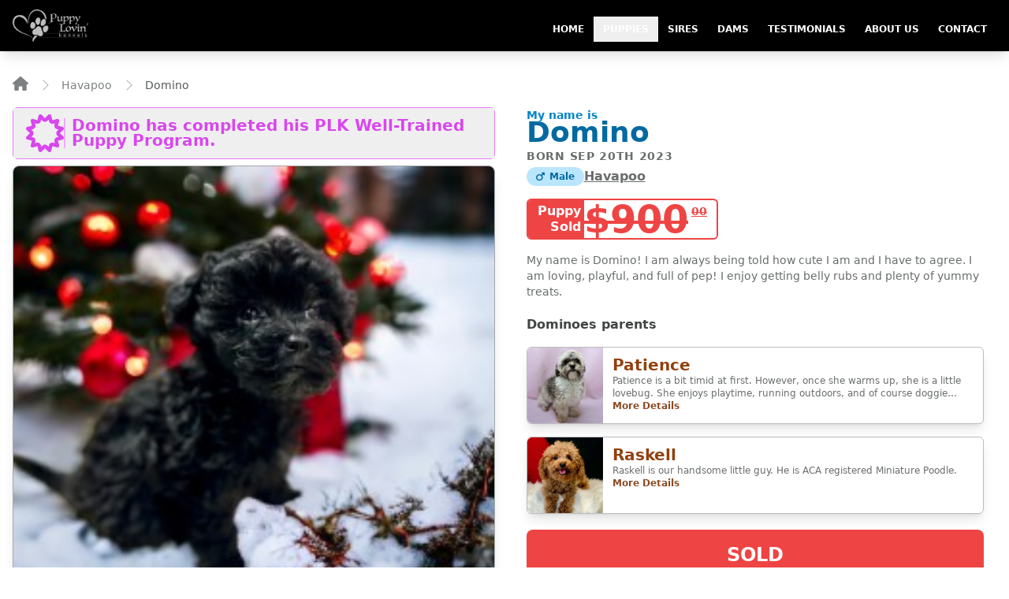

--- FILE ---
content_type: text/html; charset=UTF-8
request_url: https://puppylovinkennel.com/puppy/166/havapoo/domino
body_size: 6219
content:
<!DOCTYPE html>
<html lang="en">
    <head>
        <!-- Global site tag (gtag.js) - Google Analytics -->
<!-- Google tag (gtag.js) -->
<script async src="https://www.googletagmanager.com/gtag/js?id=G-QL3TH7L5FK"></script>
<script>
    window.dataLayer = window.dataLayer || [];
    function gtag(){dataLayer.push(arguments);}
    gtag('js', new Date());

    gtag('config', 'G-QL3TH7L5FK');
</script>        <meta charset="utf-8">
        <meta name="viewport" content="width=device-width, initial-scale=1">
        <meta name="robots" content="max-snippet:-1, max-image-preview:large, max-video-preview:-1">
        <meta name="csrf-token" content="FvnIyW9WmhJgxtEaqwCQgQXQ6sMvhqIdeGcuFGOf">
        <title>Puppy Lovin Kennels</title>
        
        <meta property="og:locale" content="en_US">
        <meta property="og:type" content="website">
        <meta property="og:title" content="Puppy Lovin Kennels">
        <meta property="og:description" content="We are James &amp; Tonya Wallick, a husband and wife team of Ethical dog breeders in Dundee, OH. Our goal is to provide you with a Happy &amp; Healthy Puppy that will provide you with years of enjoyment and companionship.">
        <meta property="og:url" content="https://puppylovinkennel.com">
        <meta property="og:site_name" content="Puppy Lovin Kennels">
        <meta property="og:image" content="https://s3.us-east-2.amazonaws.com/puppylovinkennel/images/favicons/og_image.jpg">
        <link rel="shortlink" href="https://puppylovinkennel.com/puppy/166/havapoo/domino">
        <link rel="icon" href="https://s3.us-east-2.amazonaws.com/puppylovinkennel/images/favicons/logo_favicon_32.png" sizes="32x32">
        <link rel="icon" href="https://s3.us-east-2.amazonaws.com/puppylovinkennel/images/favicons/192.png" sizes="192x192">
        <link rel="apple-touch-icon" href="https://s3.us-east-2.amazonaws.com/puppylovinkennel/images/favicons/180.png" sizes="180x180">
        <meta name="msapplication-TileImage" content="https://s3.us-east-2.amazonaws.com/puppylovinkennel/images/favicons/270.png" sizes="270x270">

        <!-- Styles -->
        <link rel="preconnect" href="https://fonts.gstatic.com" crossorigin>
        <link href="https://fonts.googleapis.com/css2?family=Oswald:wght@200;300;400;500;600;700&display=swap" rel="stylesheet">
        <link href="https://fonts.googleapis.com/css2?family=Alegreya+Sans:wght@100;300;800;900&display=swap" rel="stylesheet">
        <link href="https://fonts.googleapis.com/css2?family=Roboto:ital,wght@0,100;0,400;0,900;1,100;1,500&display=swap" rel="stylesheet">
        <link rel="stylesheet" href="https://puppylovinkennel.com/css/media-library-pro-styles.css">
        
        <link rel="preload" as="style" href="https://puppylovinkennel.com/build/assets/app-C7GIk69-.css" /><link rel="stylesheet" href="https://puppylovinkennel.com/build/assets/app-C7GIk69-.css" />        <style >[wire\:loading], [wire\:loading\.delay], [wire\:loading\.inline-block], [wire\:loading\.inline], [wire\:loading\.block], [wire\:loading\.flex], [wire\:loading\.table], [wire\:loading\.grid], [wire\:loading\.inline-flex] {display: none;}[wire\:loading\.delay\.shortest], [wire\:loading\.delay\.shorter], [wire\:loading\.delay\.short], [wire\:loading\.delay\.long], [wire\:loading\.delay\.longer], [wire\:loading\.delay\.longest] {display:none;}[wire\:offline] {display: none;}[wire\:dirty]:not(textarea):not(input):not(select) {display: none;}input:-webkit-autofill, select:-webkit-autofill, textarea:-webkit-autofill {animation-duration: 50000s;animation-name: livewireautofill;}@keyframes livewireautofill { from {} }</style>
        
        <!-- Scripts -->
        <script src="https://kit.fontawesome.com/5fae771b98.js" crossorigin="anonymous"></script>
        <script defer src="https://cdn.jsdelivr.net/npm/@alpinejs/collapse@3.x.x/dist/cdn.min.js"></script>
        <script defer src="https://cdn.jsdelivr.net/npm/@alpinejs/mask@3.x.x/dist/cdn.min.js"></script>
        <script defer src="https://cdn.jsdelivr.net/npm/alpinejs@3.x.x/dist/cdn.min.js"></script>

    </head>
    <body class="text-gray-800 antialiased">
                    <div>
	<div x-data="{mobileNav:false}" class="fixed top-0 z-50 w-full">
		<nav class="z-50 w-full bg-black flex flex-wrap shadow-lg items-center justify-between py-3 px-4">
			<div class="container mx-auto max-w-7xl flex flex-wrap items-center justify-between">
				<div class="w-full relative flex justify-between lg:w-auto lg:static lg:block lg:justify-start">
					<a href="https://puppylovinkennel.com" class="block hidden md:block w-24 opacity-75">
	<img class="w-full" src="https://s3.us-east-2.amazonaws.com/puppylovinkennel/images/logo/full/light/sm.png" alt="Puppy Lovin Kennels">
</a>					<a href="https://puppylovinkennel.com" class="block w-10 md:hidden py-1 opacity-75">
	<img class="w-full" src="https://s3.us-east-2.amazonaws.com/puppylovinkennel/images/logo/condensed/light/sm.png" alt="Puppy Lovin Kennels">
</a>					
					<button x-on:click="mobileNav=!mobileNav" class="cursor-pointer text-xl leading-none px-3 py-1 border border-solid border-transparent rounded bg-transparent block lg:hidden outline-none focus:outline-none" type="button" aria-label="Open Mobile Navigation"><i class="text-white fas fa-bars"></i></button>
				</div>
				<div class="hidden lg:flex flex-grow items-center bg-transparent mt-2 rounded-lg shadow-lg lg:bg-transparent lg:shadow-none">
					<ul class="flex flex-col lg:flex-row list-none lg:ml-auto">
						<li class="flex items-center">
							
							<a class="text-white lg:hover:text-yellow-300 w-full w-max px-3 py-4 lg:py-2 flex items-center text-xs uppercase font-bold" href="https://puppylovinkennel.com">
    Home
</a>
							<div class="relative">
    <div x-data="{drop:false}" x-on:click.away="drop=false">
        <button x-on:click="drop=!drop" type="button" class="text-white lg:hover:text-yellow-300 w-full px-3 py-4 lg:py-2 flex items-center text-xs uppercase font-bold" aria-label="Expand Menu">Puppies</button>
        <div x-cloak x-show="drop" x-transition class="absolute left-0 w-max bg-black rounded shadow-md">
            <a class="text-white lg:hover:text-yellow-300 w-full w-max px-3 py-4 lg:py-2 flex items-center text-xs uppercase font-bold" href="https://puppylovinkennel.com/breed/bernese-mountain-dog">
    berners
</a>
																			<a class="text-white lg:hover:text-yellow-300 w-full w-max px-3 py-4 lg:py-2 flex items-center text-xs uppercase font-bold" href="https://puppylovinkennel.com/breed/cavapoo">
    cavapoos
</a>
																			<a class="text-white lg:hover:text-yellow-300 w-full w-max px-3 py-4 lg:py-2 flex items-center text-xs uppercase font-bold" href="https://puppylovinkennel.com/breed/havapoo">
    havadoodles
</a>
																			<a class="text-white lg:hover:text-yellow-300 w-full w-max px-3 py-4 lg:py-2 flex items-center text-xs uppercase font-bold" href="https://puppylovinkennel.com/breed/long-haired-jack-russell-terrier">
    jack russell terriers
</a>
																			<a class="text-white lg:hover:text-yellow-300 w-full w-max px-3 py-4 lg:py-2 flex items-center text-xs uppercase font-bold" href="https://puppylovinkennel.com/breed/miniature-poodles">
    mini poodles
</a>
																			<a class="text-white lg:hover:text-yellow-300 w-full w-max px-3 py-4 lg:py-2 flex items-center text-xs uppercase font-bold" href="https://puppylovinkennel.com/breed/shih-poo">
    shihpoos
</a>
        </div>
    </div>
</div>							<a class="text-white lg:hover:text-yellow-300 w-full w-max px-3 py-4 lg:py-2 flex items-center text-xs uppercase font-bold" href="https://puppylovinkennel.com/sires">
    Sires
</a>
							<a class="text-white lg:hover:text-yellow-300 w-full w-max px-3 py-4 lg:py-2 flex items-center text-xs uppercase font-bold" href="https://puppylovinkennel.com/dams">
    Dams
</a>
							<a class="text-white lg:hover:text-yellow-300 w-full w-max px-3 py-4 lg:py-2 flex items-center text-xs uppercase font-bold" href="https://puppylovinkennel.com/testimonials">
    Testimonials
</a>
							<a class="text-white lg:hover:text-yellow-300 w-full w-max px-3 py-4 lg:py-2 flex items-center text-xs uppercase font-bold" href="https://puppylovinkennel.com/#about">
    About Us
</a>
							<a class="text-white lg:hover:text-yellow-300 w-full w-max px-3 py-4 lg:py-2 flex items-center text-xs uppercase font-bold" href="https://puppylovinkennel.com/contact">
    Contact
</a>
							
						</li>
					</ul>
				</div>
			</div>
		</nav>
		<div x-cloak x-show="mobileNav" x-transition class="lg:hidden flex-grow items-center bg-black shadow-lg lg:bg-transparent lg:shadow-none">
			<ul class="">
				<li class="w-full">
					<a class="text-white lg:hover:text-yellow-300 w-full w-max px-3 py-4 lg:py-2 flex items-center text-xs uppercase font-bold" href="https://puppylovinkennel.com">
    Home
</a>
					<div x-data="{dd:false}">
    <button x-on:click="dd=!dd" type="button" class="text-white lg:hover:text-yellow-300 w-full px-3 py-4 lg:py-2 flex items-center text-xs uppercase font-bold" aria-label="Expand Menu">Puppies</button>
    <div x-cloak x-show="dd" x-on:click.away="dd=false" class="pl-6 w-full bg-black rounded shadow-md">
        <a class="text-white lg:hover:text-yellow-300 w-full w-max px-3 py-4 lg:py-2 flex items-center text-xs uppercase font-bold" href="https://puppylovinkennel.com/breed/bernese-mountain-dog">
    berners
</a>
															<a class="text-white lg:hover:text-yellow-300 w-full w-max px-3 py-4 lg:py-2 flex items-center text-xs uppercase font-bold" href="https://puppylovinkennel.com/breed/cavapoo">
    cavapoos
</a>
															<a class="text-white lg:hover:text-yellow-300 w-full w-max px-3 py-4 lg:py-2 flex items-center text-xs uppercase font-bold" href="https://puppylovinkennel.com/breed/havapoo">
    havadoodles
</a>
															<a class="text-white lg:hover:text-yellow-300 w-full w-max px-3 py-4 lg:py-2 flex items-center text-xs uppercase font-bold" href="https://puppylovinkennel.com/breed/long-haired-jack-russell-terrier">
    jack russell terriers
</a>
															<a class="text-white lg:hover:text-yellow-300 w-full w-max px-3 py-4 lg:py-2 flex items-center text-xs uppercase font-bold" href="https://puppylovinkennel.com/breed/miniature-poodles">
    mini poodles
</a>
															<a class="text-white lg:hover:text-yellow-300 w-full w-max px-3 py-4 lg:py-2 flex items-center text-xs uppercase font-bold" href="https://puppylovinkennel.com/breed/shih-poo">
    shihpoos
</a>
    </div>
</div>					<a class="text-white lg:hover:text-yellow-300 w-full w-max px-3 py-4 lg:py-2 flex items-center text-xs uppercase font-bold" href="https://puppylovinkennel.com/sires">
    Sires
</a>
					<a class="text-white lg:hover:text-yellow-300 w-full w-max px-3 py-4 lg:py-2 flex items-center text-xs uppercase font-bold" href="https://puppylovinkennel.com/dams">
    Dams
</a>
					<a class="text-white lg:hover:text-yellow-300 w-full w-max px-3 py-4 lg:py-2 flex items-center text-xs uppercase font-bold" href="https://puppylovinkennel.com/testimonials">
    Testimonials
</a>
					<a class="text-white lg:hover:text-yellow-300 w-full w-max px-3 py-4 lg:py-2 flex items-center text-xs uppercase font-bold" href="https://puppylovinkennel.com/#about">
    About Us
</a>
					<a class="text-white lg:hover:text-yellow-300 w-full w-max px-3 py-4 lg:py-2 flex items-center text-xs uppercase font-bold" href="https://puppylovinkennel.com/contact">
    Contact
</a>
				</li>
			</ul>
		</div>
	</div>
</div>                
        <main class="mt-16">
            <div>
		<div class="md:mt-24">
			<div class="mb-2">
		<nav class="flex" aria-label="Breadcrumb">
			<ol role="list" class="flex items-center">
				<li>
					<div>
						<a href="#" class="text-gray-400 hover:text-gray-500">
							<a href="https://puppylovinkennel.com" class="ml-4 text-sm font-medium text-gray-500 hover:text-gray-700"><i class="text-lg fas fa-house"></i></a>
						</a>
					</div>
				</li>
									<li class="ml-4">
						<div class="flex items-center">
							<i class="text-gray-300 text-md fal fa-chevron-right"></i>
															<a href="https://puppylovinkennel.com/breed/havapoo" class="ml-4 text-sm font-medium text-gray-500 hover:text-gray-700">Havapoo</a>
													</div>
					</li>
									<li class="ml-4">
						<div class="flex items-center">
							<i class="text-gray-300 text-md fal fa-chevron-right"></i>
															<div class="ml-4 text-sm font-medium text-gray-700">Domino</div>
													</div>
					</li>
							</ol>
		</nav>
	</div>
		</div>
		<div class="container mt-4 md:mb-20 mx-auto max-w-7xl grid grid-cols-1 md:grid-cols-2 md:gap-6 md:px-4">
			<div class="mb-4 flex flex-col">
									<div x-data="{wtpp:false}" class="mb-2 px-4 md:px-0">
						<div class="bg-purple-100 border border-purple-400 text-purple-500 rounded-md">
							<button x-on:click="wtpp=!wtpp" type="button" class="px-4 py-2 flex justify-between items-center gap-2 divide-x-2 divide-purple-300" aria-label="Show More">
								<i class="far fa-certificate text-3xl md:text-5xl"></i>
								<p class="pl-2 text-left text-sm md:text-xl font-bold leading-4 md:leading-[1.2rem]">Domino has completed his PLK Well-Trained Puppy Program.</p>
							</button>
							<div x-cloak x-show="wtpp" x-collapse.duration.1000m>
								<p class="px-4 pt-1 pb-3 text-xs md:text-base text-purple-400 font-semibold">Our well-trained puppy program is a specialized training program that provides puppies with advanced training, socialization, and care to help them become well-behaved and happy dogs. Our trainers work closely with each puppy to teach them basic commands, proper leash etiquette, and positive reinforcement techniques. The program also exposes puppies to different environments, situations, and people to promote their socialization and emotional well-being. At the end of the program, our well-trained puppies are ready for adoption, and we offer ongoing support to ensure a smooth transition into their new homes.</p>
							</div>
						</div>
					</div>
												<div class="px-4 mt-0 md:mt-0 md:px-0">
					<div class="overflow-hidden rounded-lg bg-gray-50 border border-gray-300 md:shadow-lg">
						<img class="object-cover w-full" src="https://s3.us-east-2.amazonaws.com/puppylovinkennel/media/1376/conversions/PhotoRoom-20231127_152413-thumb.jpg" alt="Domino">
																	</div>
				</div>
			</div>
			<div class="w-full px-4">
				<header>
					<div>
						<span class="block -mb-2 text-sm font-bold text-blue-600">My name is</span>
						<h1 class="text-4xl font-extrabold text-blue-700">Domino</h1>
					</div>
					<span class="mb-1 block text-sm text-gray-600 font-semibold tracking-wider uppercase">Born Sep 20th 2023</span>
					<div class="mb-4">
						<div class="flex items-center gap-2">
							<div class="w-max px-3 py-1 text-xs font-extrabold rounded-full bg-blue-200 text-blue-700">
								<i class="fas mr-1.5 fa-mars"></i>Male
							</div>							
							<a href="https://puppylovinkennel.com/breed/havapoo" class="text-md text-gray-600 hover:text-gray-800 font-semibold underline">Havapoo</a>
						</div>
					</div>
				</header>
				
				<section id="sale-price" class="mb-4">
											<div class="flex items-center rounded-md overflow-hidden border-2 border-red-500 w-max pr-3">
							<div class="flex flex-col leading-5 text-right text-white font-bold bg-red-500 py-1 pr-1 pl-3">
								<span>Puppy</span>
								<span>Sold</span>
							</div>
							<h2 class="flex content-start font-extrabold text-red-500 text-5xl line-through">$900<span class="text-sm mt-1 ml-1 underline">00</span></h2>
						</div>
									</section>

				<p id="description" class="text-sm text-gray-600">My name is Domino!  I am always being told how cute I am and I have to agree.  I am loving, playful, and full of pep!  I enjoy getting belly rubs and plenty of yummy treats.  </p>
				
				
				<div class="mb-5">
											<div class="grid grid-cols-1 gap-2 md:gap-4 my-5">
							<h3 class="text-gray-800 font-bold">Dominoes parents</h3>
															<a href="https://puppylovinkennel.com/dam/159/patience" class="flex w-full bg-white border border-gray-200 shadow-lg rounded-md text-center mt-0 transform scale-100 hover:scale-105 transition ease-in-out duration-250">
    <img class="w-24 h-24 object-cover rounded-l-md" src="https://s3.us-east-2.amazonaws.com/puppylovinkennel/media/1288/conversions/IMG_1076[37933]-thumb.jpg">
    <div class="py-2 px-3 text-left">
        <h4 class="-mb-0.5 font-bold text-2xl lg:text-xl text-amber-800 truncate">Patience</h4>
        <p class="text-gray-600 text-xs line-clamp-2">Patience is a bit timid at first.  However, once she warms up, she is a little lovebug.  She enjoys playtime, running outdoors, and of course doggie treats.  </p>
        <p class="text-xs text-brown-400 font-bold hover:underline">More Details</p>
    </div>
</a>																						<a href="https://puppylovinkennel.com/sire/36/raskell" class="flex w-full bg-white border border-gray-200 shadow-lg rounded-md text-center mt-0 transform scale-100 hover:scale-105 transition ease-in-out duration-250">
    <img class="w-24 h-24 object-cover rounded-l-md" src="https://s3.us-east-2.amazonaws.com/puppylovinkennel/media/1286/conversions/Raskell-thumb.jpg">
    <div class="py-2 px-3 text-left">
        <h4 class="-mb-0.5 font-bold text-2xl lg:text-xl text-amber-800 truncate">Raskell</h4>
        <p class="text-gray-600 text-xs line-clamp-2">Raskell is our handsome little guy.  He is ACA registered Miniature Poodle.  </p>
        <p class="text-xs text-brown-400 font-bold hover:underline">More Details</p>
    </div>
</a>													</div>
									</div>
				

									
					<div>
													<div class="text-center text-2xl text-white uppercase font-extrabold bg-red-500 py-4 rounded-lg">Sold</div>
											</div>
								
			</div>
		</div>
	</div>
	
	<hr class="border-b border-gray-50 mt-12 mb-8 mx-auto max-w-7xl">
	<div>
    <section class="bg-gradient-to-b from-white to-gray-200 py-4">
        <div class="container mx-auto max-w-7xl">
            
                <section id="puppy-list" class="text-center">
                    <h2>
                        <span class="-mb-2 text-5xl md:text-7xl text-green-400 font-thin tracking-[0.2rem] uppercase">Say Hello</span><br>
                        <span class="text-xl md:text-3xl text-green-500 font-extrabold uppercase">to your new fur baby!</span>
                    </h2>
                    <i class="mt-2 far fa-chevron-down animate-bounce text-4xl md:text-5xl text-green-300"></i>
                </section>
            
                <section class="grid grid-cols-1 md:grid-cols-4 lg:grid-cols-5 gap-2 md:gap-4 lg:gap-8 px-4 py-4">
                                            <a href="https://puppylovinkennel.com/puppy/183/miniature-poodles/georgie" class="flex items-center bg-white border border-gray-50 rounded md:hidden">
    <img class="w-1/3 aspect-square rounded-l" src="https://s3.us-east-2.amazonaws.com/puppylovinkennel/media/1/conversions/Georgie-12326-1-thumb.jpg" alt="Georgie">
    <div class="flex-1 py-1 px-2">
                        <h4 class="text-md text-gray-700">Georgie</h4>
        <p class="-mt-1 italic text-xs text-gray-600">Miniature Poodles</p>
        <div class="text-xs font-bold flex items-center gap-0.5">
            <i class="fas fa-mars text-blue-400"></i>
            <span class="text-blue-400">Male</span>
        </div>
        <p class="text-xs font-medium">3 months old</p>
        <p class="text-gray-800 flex items-start">
            <span class="mt-1 text-sm">$</span>
            <span class="font-medium text-2xl">800</span>
            <span class="mt-1 text-sm">00</span>
        </p>
    </div>
    <div class="pr-4">
        <i class="fas fa-chevron-right text-2xl text-gray-200"></i>
    </div>
</a>                        <div class="hidden md:block">
    <a href="https://puppylovinkennel.com/puppy/183/miniature-poodles/georgie" class="block w-full bg-white shadow-lg rounded-md text-center mt-0 transform scale-100 hover:scale-105 transition ease-in-out duration-250">
        <div class="relative">
            <img class="w-full aspect-square object-cover rounded-t-md" src="https://s3.us-east-2.amazonaws.com/puppylovinkennel/media/1/conversions/Georgie-12326-1-thumb.jpg">
                                    <div class="absolute bottom-2 left-0 py-1 px-3 rounded-r-md shadow-md bg-gradient-to-tr from-gray-900 via-gray-700 to-gray-900 text-sm text-white tracking-wider font-extrabold uppercase">Georgie</div>
        </div>
        <div class="bg-white rounded-b-md">
            <div class="w-full h-auto py-1.5 bg-green-300 text-green-700 uppercase flex items-center justify-center gap-2">
                <i class="fas fa-check text-green-700"></i>
                <span class="text-xs font-bold">Available</span>
            </div>
            <div class="px-4 pb-3">
                <h6 class="-mb-1 text-2xl font-extrabold text-gray-700">$800</h6>
                <p class="mb-1 text-sm truncate">mini poodle</p>
                <p class="bg-blue-500 text-white text-xs font-bold uppercase rounded-sm py-0.5 px-2 mx-auto w-max flex items-center gap-1"><i class="fas fa-mars"></i><span>Male</span></p>
            </div>
        </div>
    </a>
</div>                                    </section>
                    
                <section class="md:flex md:items-center md:col-span-2 bg-white md:mt-6 md:max-w-3xl md:m-auto md:ring-2 md:ring-gray-300 md:rounded-md md:shadow-lg">
                    <div class="w-max md:max-w-2xl mx-auto flex-col gap-4 md:flex-row md:justify-between md:items-center md:flex">
    <a href="https://puppylovinkennel.com/health-guarantee-purchase-agreement" class="">
    <img class="object-cover w-72 md:" src="https://s3.us-east-2.amazonaws.com/puppylovinkennel/images/badges/two_year_health_guarantee.png" alt="Health Guarantee Image">
</a>    <a href="https://puppylovinkennel.com/health-guarantee-purchase-agreement" class="">
    <img class="object-cover w-72 md:" src="https://s3.us-east-2.amazonaws.com/puppylovinkennel/images/badges/lifetime_support.png" alt="100% Lifetime Guarantee Image">
</a>    
</div>                </section>

                <section class="grid grid-cols-1 md:grid-cols-4 lg:grid-cols-5 gap-2 md:gap-4 lg:gap-8 px-4 py-4">
                                    </section>
                    </div>
    </section>
</div>
        </main>

        <footer class="relative bg-gray-300 pt-8 pb-6">
	<div class="mx-auto max-w-7xl">
		<div class="container mx-auto px-4">
			<div class="flex flex-wrap gap-4">
				<div class="w-full lg:w-5/12 px-4">
					<a href="https://puppylovinkennel.com" class="block w-40 md:w-52 opacity-50">
	<img class="object-fit w-full" src="https://s3.us-east-2.amazonaws.com/puppylovinkennel/images/logo/full/dark/sm.png" alt="Puppy Lovin Kennels">
</a>					<ul class="pt-2 w-40 md:w-52 text-center text-sm">
						<li class="tracking-widest uppercase">Dundee, OH</li>
						<li><a href="tel:3304071876" class="font-bold">(330) 407-1876</a></li>
					</ul>
				</div>
				<div class="flex-1"></div>
				<div class="w-full lg:w-6/12 px-4">
					<div class="flex flex-wrap items-top mb-6">
						<div class="w-full lg:w-4/12 px-4 ml-auto">
						<span class="block uppercase text-gray-600 text-sm font-semibold mb-2">Useful Links</span>
						<ul class="list-unstyled">
							<li><a class="text-gray-700 hover:text-gray-900 font-semibold block pb-2 text-sm" href="https://puppylovinkennel.com/puppies">Available Puppies</a></li>
							<li><a class="text-gray-700 hover:text-gray-900 font-semibold block pb-2 text-sm" href="https://puppylovinkennel.com/sires">Our Males</a></li>
							<li><a class="text-gray-700 hover:text-gray-900 font-semibold block pb-2 text-sm" href="https://puppylovinkennel.com/dams">Our Females</a></li>
							<li><a class="text-gray-700 hover:text-gray-900 font-semibold block pb-2 text-sm" href="https://puppylovinkennel.com/testimonials">Testimonials</a></li>
							<li><a class="text-gray-700 hover:text-gray-900 font-semibold block pb-2 text-sm" href="https://puppylovinkennel.com/about">About Us</a></li>
							<li class="py-2"></li>
							<li><a class="text-gray-700 hover:text-gray-900 font-semibold pb-2 text-sm flex items-center gap-1" target="_blank" href="https://www.youtube.com/@puppylovinkennels5000"><i class="fab fa-youtube"></i> YouTube</a></li>
							<li><a class="text-gray-700 hover:text-gray-900 font-semibold pb-2 text-sm flex items-center gap-1" target="_blank" href="https://www.facebook.com/puppylovinkennels"><i class="fab fa-facebook"></i> FaceBook</a></li>
							
							
						</ul>
					</div>
					<div class="w-full lg:w-4/12 px-4">
						<span class="block uppercase text-gray-600 text-sm font-semibold mb-2">Other Resources</span>
						<ul class="list-unstyled">
							<li><a class="text-gray-700 hover:text-gray-900 font-semibold block pb-2 text-sm" href="https://puppylovinkennel.com/auth/login">Login</a></li>
							<li><a class="text-gray-700 hover:text-gray-900 font-semibold block pb-2 text-sm" href="https://puppylovinkennel.com/privacy">Privacy Policy</a></li>
							
							<li><a class="text-gray-700 hover:text-gray-900 font-semibold block pb-2 text-sm" href="https://puppylovinkennel.com/health-guarantee-purchase-agreement">Health Guarantee/Purchase Agreement</a></li>
							<li><a class="text-gray-700 hover:text-gray-900 font-semibold block pb-2 text-sm" href="https://puppylovinkennel.com/contact">Contact Us</a></li>
						</ul>
					</div>
				</div>
			</div>
		</div>
		<hr class="my-6 border-gray-400" />
		<div class="flex flex-wrap items-center md:justify-between justify-center">
			<div class="w-full px-4 mx-auto text-center">
				<div class="text-sm text-gray-600 font-semibold py-1">
					Copyright&copy;2026. All rights reserved Puppy Lovin Kennels.
				</div>
				<div class="text-xs uppercase text-gray-500 font-semibold py-1">
					Powered by <a href="https://ryanmcvay.com" target="_blank" class="hover:text-gray-600">Ryan McVay Technologies</a>
				</div>
			</div>
		</div>
	</div>
</footer>
        <a href="https://puppylovinkennel.com/health-guarantee-purchase-agreement" class="fixed bottom-0 left-0 right-0 w-full bg-gradient-to-b to-blue-600 from-blue-800 px-4 pt-2 pb-5 text-white md:hidden">
    <div class="mx-auto flex items-center gap-2">

        <i class="far fa-staff-snake text-4xl"></i>

        <div class="-space-y-1">
            <h6 class="font-bold uppercase text-base tracking-widest">PLK Health Guarantee</h6>
            <p class="leading-3 text-xs text-blue-200 font-base">We stand behind the health and wellness of our puppies....</p>
        </div>
        
    </div>
</a>
        <script src="/livewire/livewire.js?id=90730a3b0e7144480175" data-turbo-eval="false" data-turbolinks-eval="false" ></script><script data-turbo-eval="false" data-turbolinks-eval="false" >window.livewire = new Livewire();window.Livewire = window.livewire;window.livewire_app_url = '';window.livewire_token = 'FvnIyW9WmhJgxtEaqwCQgQXQ6sMvhqIdeGcuFGOf';window.deferLoadingAlpine = function (callback) {window.addEventListener('livewire:load', function () {callback();});};let started = false;window.addEventListener('alpine:initializing', function () {if (! started) {window.livewire.start();started = true;}});document.addEventListener("DOMContentLoaded", function () {if (! started) {window.livewire.start();started = true;}});</script>
            </body>
</html>


--- FILE ---
content_type: text/css
request_url: https://puppylovinkennel.com/css/media-library-pro-styles.css
body_size: 9328
content:
/* Dragula */

.gu-mirror {
  position: fixed !important;
  margin: 0 !important;
  z-index: 9999 !important;
  opacity: 0.8;
  -ms-filter: 'progid:DXImageTransform.Microsoft.Alpha(Opacity=80)';
  filter: alpha(opacity=80);
}

.gu-hide {
  display: none !important;
}

.gu-unselectable {
  -webkit-user-select: none !important;
  -moz-user-select: none !important;
  -ms-user-select: none !important;
  user-select: none !important;
}

.gu-transit {
  opacity: 0.2;
  -ms-filter: 'progid:DXImageTransform.Microsoft.Alpha(Opacity=20)';
  filter: alpha(opacity=20);
}

/* Component level reset. Explicitly for item during cloning */

.media-library,
.media-library *,
.media-library-item * {
  all: unset;
  position: relative;
  box-sizing: border-box;
  border-style: solid;
  border-width: 0;
}

/* `all:unset` for sortable rows in Vue 3 does too much */

.media-library-sortable .media-library-item {
  -webkit-user-drag: element;
}

.media-library script,
.media-library-item script {
  display: none;
}

/* Base */

.media-library {
  --text-opacity: 1;
  color: #4a5568;
  color: rgba(74, 85, 104, var(--text-opacity));
}

/* Order */

.media-library {
  display: grid;
  grid-template-areas:
        'errors'
        'items'
        'uploader';
  margin-bottom: 2px;
}

.media-library-listerrors {
  grid-area: errors;
  margin-bottom: -2px;
}

.media-library-items {
  grid-area: items;
  margin-bottom: -2px;
}

.media-library-uploader {
  grid-area: uploader;
  margin-bottom: -2px;
}

/* When cloning */

.media-library-item.gu-mirror {
  border-width: 2px;
  --border-opacity: 1;
  border-color: #e2e8f0;
  border-color: rgba(226, 232, 240, var(--border-opacity));
  box-shadow: 0 20px 25px -5px rgba(0, 0, 0, 0.1), 0 10px 10px -5px rgba(0, 0, 0, 0.04);
}

/* Uploader */

.media-library-add {
  display: flex;
}

.media-library-replace,
.media-library-replace .media-library-dropzone,
.media-library-replace .media-library-placeholder {
  position: absolute;
  top: 0;
  right: 0;
  bottom: 0;
  left: 0;
  width: 100%;
  height: 100%;
  margin: 0;
}

/* Items */

.media-library-multiple .media-library-items {
  display: block;
  border-width: 2px;
  --border-opacity: 1;
  border-color: #e2e8f0;
  border-color: rgba(226, 232, 240, var(--border-opacity));
}

.media-library-item {
  display: flex;
  align-items: center;
  min-width: 0;
  --bg-opacity: 1;
  background-color: #fff;
  background-color: rgba(255, 255, 255, var(--bg-opacity));
}

.media-library-item-row:not(:last-child) {
  border-bottom-width: 1px;
  --border-opacity: 1;
  border-color: #e2e8f0;
  border-color: rgba(226, 232, 240, var(--border-opacity));
}

.media-library-filled.media-library-sortable .media-library-add .media-library-dropzone:before {
  content: '';
}

.media-library-row-drag,
.media-library-filled.media-library-sortable .media-library-add .media-library-dropzone:before {
  align-self: stretch;
  flex: none;
  display: flex;
  flex-direction: column;
  align-items: center;
  justify-content: center;
  width: 2rem;
  --bg-opacity: 1;
  background-color: #edf2f7;
  background-color: rgba(237, 242, 247, var(--bg-opacity));
  --bg-opacity: 0.5;
  border-right-width: 1px;
  --border-opacity: 1;
  border-color: #e2e8f0;
  border-color: rgba(226, 232, 240, var(--border-opacity));
  cursor: move;
  --text-opacity: 1;
  color: #a0aec0;
  color: rgba(160, 174, 192, var(--text-opacity));
}

.media-library-row-drag:hover {
  --text-opacity: 1;
  color: #667eea;
  color: rgba(102, 126, 234, var(--text-opacity));
}

.media-library-row-remove {
  position: absolute;
  right: 0;
  top: 0;
  display: flex;
  align-items: center;
  justify-content: center;
  height: 3rem;
  width: 3rem;
  --text-opacity: 1;
  color: #a0aec0;
  color: rgba(160, 174, 192, var(--text-opacity));
  cursor: pointer;
  opacity: 0.5;
  cursor: pointer;
}

.media-library-row-remove:hover {
  opacity: 1;
  transition-property: opacity;
  transition-duration: 300ms;
}

/* Invalid media, aka failed uploads */

.media-library-listerrors {
  display: block;
  border-width: 2px;
  --border-opacity: 1;
  border-color: #feb2b2;
  border-color: rgba(254, 178, 178, var(--border-opacity));
  --border-opacity: 0.5;
  --bg-opacity: 1;
  background-color: #fed7d7;
  background-color: rgba(254, 215, 215, var(--bg-opacity));
  --bg-opacity: 0.5;
  font-size: 0.75rem;
}

.media-library-listerror {
  display: flex;
  align-items: flex-start;
}

.media-library-listerror:not(:last-child) {
  border-bottom-width: 2px;
  --border-opacity: 1;
  border-color: #feb2b2;
  border-color: rgba(254, 178, 178, var(--border-opacity));
  --border-opacity: 0.25;
}

.media-library-listerror-icon {
  align-self: stretch;
  padding-top: 0.75rem;
  padding-bottom: 0.75rem;
  margin-left: 1rem;
  margin-right: 1rem;
  width: 2rem;
  display: flex;
  justify-content: center;
}

.media-library-filled.media-library-sortable .media-library-listerror-icon {
  margin-left: 0;
  margin-right: 1rem;
  --bg-opacity: 1;
  background-color: #fed7d7;
  background-color: rgba(254, 215, 215, var(--bg-opacity));
  --bg-opacity: 0.5;
  border-right-width: 1px;
  --border-opacity: 1;
  border-color: #fed7d7;
  border-color: rgba(254, 215, 215, var(--border-opacity));
}

.media-library-listerror-content {
  flex-grow: 1;
  padding-right: 3rem;
}

.media-library-listerror-title {
  --text-opacity: 1;
  color: #e53e3e;
  color: rgba(229, 62, 62, var(--text-opacity));
  height: 3rem;
  display: flex;
  align-items: center;
}

.media-library-listerror-items {
  margin-top: -0.5rem;
  border-top-width: 1px;
  --border-opacity: 1;
  border-color: #feb2b2;
  border-color: rgba(254, 178, 178, var(--border-opacity));
  --border-opacity: 0.25;
}

.media-library-listerror-item {
  display: flex;
  align-items: center;
  padding-top: 0.75rem;
  padding-bottom: 0.75rem;
}

.media-library-listerror-thumb {
  flex: none;
  width: 1.5rem;
  height: 1.5rem;
  margin-right: 0.75rem;
}

.media-library-listerror-thumb:after {
  content: '';
  position: absolute;
  top: 0;
  right: 0;
  bottom: 0;
  left: 0;
  border-width: 1px;
  --border-opacity: 1;
  border-color: #e53e3e;
  border-color: rgba(229, 62, 62, var(--border-opacity));
  --border-opacity: 0.5;
}

.media-library-listerror-text {
  overflow: hidden;
  text-overflow: ellipsis;
  white-space: nowrap;
}

/* Thumb */

.media-library-thumb {
  position: relative;
  flex: none;
  width: 4rem;
  height: 4rem;
  margin: 1rem;
}

.media-library-single .media-library-thumb {
  margin: 0;
  margin-right: 1rem;
}

.media-library-thumb-img {
  width: 100%;
  height: 100%;
  object-fit: cover;
  overflow: hidden;
}

.media-library-thumb-extension {
  width: 100%;
  height: 100%;
  display: flex;
  align-items: center;
  justify-content: center;
  --bg-opacity: 1;
  background-color: #fff;
  background-color: rgba(255, 255, 255, var(--bg-opacity));
}

.media-library-thumb-extension-truncate {
  max-width: 100%;
  overflow: hidden;
  text-overflow: ellipsis;
  white-space: nowrap;
  font-weight: 600;
  text-transform: uppercase;
  --text-opacity: 1;
  color: #a0aec0;
  color: rgba(160, 174, 192, var(--text-opacity));
  font-size: 0.75rem;
}

/* Placeholder */

.media-library-placeholder {
  display: flex;
  align-items: center;
  justify-content: center;
  width: 4rem;
  height: calc(4rem - 4px);
}

.media-library-filled.media-library-sortable .media-library-add .media-library-placeholder {
  width: 2rem;
  height: 2rem;
  margin-left: -2rem;
  margin-right: 1rem;
}

.media-library-multiple.media-library-empty .media-library-add .media-library-placeholder:before {
  content: '';
  position: absolute;
  top: 50%;
  left: 50%;
  width: 2.5rem;
  height: 2.5rem;
  --bg-opacity: 1;
  background-color: #e2e8f0;
  background-color: rgba(226, 232, 240, var(--bg-opacity));
  --bg-opacity: 0.25;
  transform: translate(calc(-50% + 3px), calc(-50% + 3px));
}

.media-library-multiple.media-library-empty .media-library-add .media-library-placeholder:after {
  content: '';
  position: absolute;
  top: 50%;
  left: 50%;
  width: 2.5rem;
  height: 2.5rem;
  --bg-opacity: 1;
  background-color: #f7fafc;
  background-color: rgba(247, 250, 252, var(--bg-opacity));
  border-width: 1px;
  --border-opacity: 1;
  border-color: #cbd5e0;
  border-color: rgba(203, 213, 224, var(--border-opacity));
  --border-opacity: 0.25;
  transform: translate(-50%, -50%);
}

.media-library-dropzone:not(.disabled):active .media-library-placeholder,
.media-library-dropzone-drop .media-library-placeholder {
  transform: translateY(1px);
}

/* Help */

.media-library-help {
  text-align: left;
  padding-right: 1rem;
  font-size: 0.75rem;
  --text-opacity: 1;
  color: #718096;
  color: rgba(113, 128, 150, var(--text-opacity));
}

.media-library-help-clear {
  padding-left: 0.5rem;
  padding-right: 0.5rem;
  opacity: 0.75;
  cursor: pointer;
}

.media-library-help-clear:hover {
  opacity: 1;
  transition-property: opacity;
  transition-duration: 300ms;
}

/* Dropzone */

.media-library-dropzone {
  appearance: none !important;
  display: flex;
  align-items: center;
  border-width: 2px;
  --border-opacity: 1;
  border-color: #718096;
  border-color: rgba(113, 128, 150, var(--border-opacity));
  --border-opacity: 0.25;
  transition-property: background-color, border-color, color, fill, stroke;
  transition-duration: 300ms;
  flex-grow: 1;
  background-color: transparent;
}

.media-library-dropzone-add {
  border-style: dashed;
  --bg-opacity: 1;
  background-color: #f7fafc;
  background-color: rgba(247, 250, 252, var(--bg-opacity));
}

.media-library-dropzone-replace {
  border-style: solid;
}

.media-library-dropzone:not(.disabled):hover,
.media-library-dropzone-drag {
  --bg-opacity: 1;
  background-color: #a3bffa;
  background-color: rgba(163, 191, 250, var(--bg-opacity));
  --bg-opacity: 0.25;
  --border-opacity: 1;
  border-color: #5a67d8;
  border-color: rgba(90, 103, 216, var(--border-opacity));
  --border-opacity: 0.25;
}

.media-library-dropzone:not(.disabled):active,
.media-library-dropzone:not(.disabled):focus,
.media-library-dropzone-drop {
  outline: 2px solid transparent;
  outline-offset: 2px;
  --bg-opacity: 1;
  background-color: #a3bffa;
  background-color: rgba(163, 191, 250, var(--bg-opacity));
  --bg-opacity: 0.5;
  --border-opacity: 1;
  border-color: #5a67d8;
  border-color: rgba(90, 103, 216, var(--border-opacity));
  --border-opacity: 0.25;
}

.media-library-dropzone.disabled {
  --bg-opacity: 1;
  background-color: #feb2b2;
  background-color: rgba(254, 178, 178, var(--bg-opacity));
  --bg-opacity: 0.25;
  --border-opacity: 1;
  border-color: #e53e3e;
  border-color: rgba(229, 62, 62, var(--border-opacity));
  --border-opacity: 0.25;
  cursor: not-allowed;
}

/* Properties */

.media-library-properties {
  font-size: 0.75rem;
  --text-opacity: 1;
  color: #718096;
  color: rgba(113, 128, 150, var(--text-opacity));
  flex-grow: 1;
  min-width: 0;
  margin-right: 1rem;
  margin-top: 1rem;
  margin-bottom: 1rem;
}

.media-library-single .media-library-properties {
  margin-top: 0;
  margin-bottom: 0;
}

.media-library-properties-fixed {
  width: 8rem;
  flex-grow: 0;
}

.media-library-property {
  display: block;
  overflow: hidden;
  text-overflow: ellipsis;
  white-space: nowrap;
  --text-opacity: 1;
  color: #a0aec0;
  color: rgba(160, 174, 192, var(--text-opacity));
}

/* Field */

.media-library-field {
  display: block;
  overflow: hidden;
  margin-top: 0.5rem;
  margin-bottom: 0.5rem;
}

.media-library-field-error {
  display: block;
  margin-top: 0.25rem;
  --text-opacity: 1;
  color: #e53e3e;
  color: rgba(229, 62, 62, var(--text-opacity));
}

.media-library-label {
  display: block;
  font-size: 0.75rem;
  --text-opacity: 1;
  color: #a0aec0;
  color: rgba(160, 174, 192, var(--text-opacity));
  padding-right: 0.5rem;
}

.media-library-input {
  flex: 1 1 0%;
  width: 100%;
  font-size: 0.75rem;
  --text-opacity: 1;
  color: #2d3748;
  color: rgba(45, 55, 72, var(--text-opacity));
  border-radius: 0.125rem;
  --bg-opacity: 1;
  background-color: #edf2f7;
  background-color: rgba(237, 242, 247, var(--bg-opacity));
  padding-left: 0.5rem;
  padding-right: 0.5rem;
  padding-top: 0.25rem;
  padding-bottom: 0.25rem;
  transition-property: background-color, border-color, color, fill, stroke;
  transition-duration: 300ms;
}

.media-library-input:focus {
  outline: 2px solid transparent;
  outline-offset: 2px;
  --bg-opacity: 1;
  background-color: #ebf4ff;
  background-color: rgba(235, 244, 255, var(--bg-opacity));
}

/* Rounded buttons */

.media-library-button {
  width: 1.5rem;
  height: 1.5rem;
  box-shadow: 0 1px 3px 0 rgba(0, 0, 0, 0.1), 0 1px 2px 0 rgba(0, 0, 0, 0.06);
  display: flex;
  align-items: center;
  justify-content: center;
  border-radius: 9999px;
  line-height: 1;
  transition-duration: 100ms;
  transition-property: all;
  border-width: 1px;
  --border-opacity: 1;
  border-color: #cbd5e0;
  border-color: rgba(203, 213, 224, var(--border-opacity));
  --border-opacity: 0.75;
  z-index: 10;
}

.media-library-sortable .media-library-button {
  width: 1.25rem;
  height: 1.25rem;
}

.media-library-button-info {
  --bg-opacity: 1;
  background-color: #fff;
  background-color: rgba(255, 255, 255, var(--bg-opacity));
  --text-opacity: 1;
  color: #667eea;
  color: rgba(102, 126, 234, var(--text-opacity));
}

.media-library-button-warning {
  --bg-opacity: 1;
  background-color: #fff;
  background-color: rgba(255, 255, 255, var(--bg-opacity));
  --text-opacity: 1;
  color: #f56565;
  color: rgba(245, 101, 101, var(--text-opacity));
}

.media-library-button-error {
  --bg-opacity: 1;
  background-color: #f56565;
  background-color: rgba(245, 101, 101, var(--bg-opacity));
  --text-opacity: 1;
  color: #fff;
  color: rgba(255, 255, 255, var(--text-opacity));
  --border-opacity: 1;
  border-color: #fc8181;
  border-color: rgba(252, 129, 129, var(--border-opacity));
}

.media-library-button-success {
  --bg-opacity: 1;
  background-color: #48bb78;
  background-color: rgba(72, 187, 120, var(--bg-opacity));
  --text-opacity: 1;
  color: #fff;
  color: rgba(255, 255, 255, var(--text-opacity));
}

.media-library-replace .media-library-button {
  opacity: 0;
}

.media-library-dropzone:not(.disabled):hover .media-library-placeholder .media-library-button,
.media-library-dropzone:not(.disabled):focus .media-library-placeholder .media-library-button,
.media-library-dropzone-drag + .media-library-placeholder .media-library-button {
  opacity: 1;
  box-shadow: 0 4px 6px -1px rgba(0, 0, 0, 0.1), 0 2px 4px -1px rgba(0, 0, 0, 0.06);
}

.media-library-dropzone:not(.disabled):active .media-library-placeholder .media-library-button,
.media-library-dropzone-drop .media-library-placeholder .media-library-button {
  opacity: 1;
  box-shadow: inset 0 2px 4px 0 rgba(0, 0, 0, 0.06);
}

/* Icon */

.media-library-icon {
  width: 1.25rem;
  height: 1.25rem;
}

.media-library-icon-fill {
  fill: currentColor;
}

/* Progress */

.media-library-progress-wrap {
  position: absolute;
  top: 0;
  right: 0;
  bottom: 0;
  left: 0;
  width: 100%;
  height: 100%;
  padding-left: 0.75rem;
  padding-right: 0.75rem;
  display: flex;
  align-items: center;
  justify-content: center;
  --bg-opacity: 1;
  background-color: #e2e8f0;
  background-color: rgba(226, 232, 240, var(--bg-opacity));
  --bg-opacity: 0.5;
  z-index: 10;
  opacity: 0;
  transition-property: opacity;
  transition-duration: 300ms;
  pointer-events: none;
}

.media-library-progress-wrap-loading {
  opacity: 1;
}

.media-library-progress {
  appearance: none;
  height: 0.25rem;
  width: 100%;
  max-width: 28rem;
  --bg-opacity: 1;
  background-color: #fff;
  background-color: rgba(255, 255, 255, var(--bg-opacity));
  border-radius: 9999px;
  box-shadow: 0 1px 3px 0 rgba(0, 0, 0, 0.1), 0 1px 2px 0 rgba(0, 0, 0, 0.06);
}

.media-library progress::-webkit-progress-bar {
  appearance: none;
  border-radius: 9999px;
  --bg-opacity: 1;
  background-color: #fff;
  background-color: rgba(255, 255, 255, var(--bg-opacity));
}

.media-library progress::-moz-progress-bar {
  height: 100%;
  --bg-opacity: 1;
  background-color: #667eea;
  background-color: rgba(102, 126, 234, var(--bg-opacity));
}

.media-library progress::-webkit-progress-value {
  height: 100%;
  --bg-opacity: 1;
  background-color: #667eea;
  background-color: rgba(102, 126, 234, var(--bg-opacity));
}

/* Text styles */

.media-library-text-separator {
  opacity: 0.5;
  padding-left: 0.25rem;
  padding-right: 0.25rem;
}

.media-library-text-success {
  --text-opacity: 1;
  color: #38a169;
  color: rgba(56, 161, 105, var(--text-opacity));
}

.media-library-text-error {
  --text-opacity: 1;
  color: #e53e3e;
  color: rgba(229, 62, 62, var(--text-opacity));
}

.media-library-text-link {
  text-decoration: underline;
  cursor: pointer;
}

/* Ported utilities */

.media-library-hidden {
  display: none;
}

.media-library-block {
  display: block;
}

/* RTL Support */

[dir='rtl'] .media-library-row-remove {
  right: auto;
  left: 0;
}

[dir='rtl'] .media-library-properties {
  margin-right: 0;
  margin-left: 1rem;
}

[dir='rtl'] .media-library-filled.media-library-sortable .media-library-add .media-library-placeholder {
  margin-right: -2rem;
  margin-left: 1rem;
}

[dir='rtl'] .media-library-row-drag,
[dir='rtl'] .media-library-filled.media-library-sortable .media-library-add .media-library-dropzone:before {
  border-right-width: 0;
  border-left-width: 1px;
}

[dir='rtl'] .media-library-help {
  text-align: right;
  padding-right: 0;
  padding-left: 1rem;
}

[dir='rtl'] .media-library-listerror-content {
  padding-right: 0;
  padding-left: 3rem;
}

[dir='rtl'] .media-library-filled.media-library-sortable .media-library-listerror-icon {
  margin-right: 0;
  margin-left: 1rem;
  border-right-width: 0;
  border-left-width: 1px;
}

/*# sourceMappingURL=[data-uri] */

--- FILE ---
content_type: image/svg+xml
request_url: https://ka-p.fontawesome.com/releases/v6.7.2/svgs/regular/staff-snake.svg?token=5fae771b98
body_size: 219
content:
<svg xmlns="http://www.w3.org/2000/svg" viewBox="0 0 384 512"><!--! Font Awesome Pro 6.7.2 by @fontawesome - https://fontawesome.com License - https://fontawesome.com/license (Commercial License) Copyright 2024 Fonticons, Inc. --><path d="M222.6 43.2l-.1 4.8L296 48c48.6 0 88 39.4 88 88s-39.4 88-88 88l-48 0 0-48 48 0c22.1 0 40-17.9 40-40s-17.9-40-40-40l-75 0-6 192 25 0c44.2 0 80 35.8 80 80s-35.8 80-80 80l0-48c17.7 0 32-14.3 32-32s-14.3-32-32-32l-26.5 0-3.6 115.5L208.5 495l0 1c-.3 8.9-7.6 16-16.5 16s-16.2-7.1-16.5-16l0-1-1.4-43.5L174 448l-54 0c-13.3 0-24-10.7-24-24s10.7-24 24-24l52.5 0-2-64L144 336c-44.2 0-80-35.8-80-80c0-41.5 31.6-75.6 72-79.6l0 48.6c-13.8 3.6-24 16.1-24 31c0 17.7 14.3 32 32 32l25 0L163 96l-35.6 0c.4 2.6 .6 5.3 .6 8c0 30.9-25.1 56-56 56l-16 0c-30.9 0-56-25.1-56-56S25.1 48 56 48l8 0 8 0 89.5 0-.1-4.8L161 32c0-.7 0-1.3 0-1.9c.5-16.6 14.1-30 31-30s30.5 13.4 31 30c0 .6 0 1.3 0 1.9l-.4 11.2zM64 112a16 16 0 1 0 0-32 16 16 0 1 0 0 32z"/></svg>

--- FILE ---
content_type: image/svg+xml
request_url: https://ka-p.fontawesome.com/releases/v6.7.2/svgs/regular/certificate.svg?token=5fae771b98
body_size: 619
content:
<svg xmlns="http://www.w3.org/2000/svg" viewBox="0 0 512 512"><!--! Font Awesome Pro 6.7.2 by @fontawesome - https://fontawesome.com License - https://fontawesome.com/license (Commercial License) Copyright 2024 Fonticons, Inc. --><path d="M178.7 122.2c11.2-6.5 19.3-17.2 22.5-29.8l5.3-20.9 15 15.5c9 9.3 21.4 14.5 34.4 14.5s25.4-5.2 34.4-14.5l15-15.5 5.3 20.9c3.2 12.6 11.3 23.3 22.5 29.8s24.6 8.1 37 4.6l20.8-5.9-5.9 20.8c-3.5 12.5-1.9 25.8 4.6 37s17.2 19.3 29.8 22.5l20.9 5.3-15.5 15c-9.3 9-14.5 21.4-14.5 34.4s5.2 25.4 14.5 34.4l15.5 15-20.9 5.3c-12.6 3.2-23.3 11.3-29.8 22.5s-8.1 24.6-4.6 37l5.9 20.8-20.8-5.9c-12.5-3.5-25.8-1.9-37 4.6s-19.3 17.2-22.5 29.8l-5.3 20.9-15-15.5c-9-9.3-21.4-14.5-34.4-14.5s-25.4 5.2-34.4 14.5l-15 15.5-5.3-20.9c-3.2-12.6-11.3-23.3-22.5-29.8s-24.6-8.1-37-4.6l-20.8 5.9 5.9-20.8c3.5-12.5 1.9-25.8-4.6-37s-17.2-19.3-29.8-22.5l-20.9-5.3 15.5-15c9.3-9 14.5-21.4 14.5-34.4s-5.2-25.4-14.5-34.4l-15.5-15 20.9-5.3c12.6-3.2 23.3-11.3 29.8-22.5s8.1-24.6 4.6-37l-5.9-20.8 20.8 5.9c12.5 3.5 25.8 1.9 37.1-4.6zM222.5 19.1L211 7.3C205 1 196-1.4 187.6 .8s-14.9 8.9-17.1 17.3l-4 15.9L154.7 80.6 108.5 67.5 92.7 63.1c-8.4-2.4-17.4 0-23.5 6.1s-8.5 15.1-6.1 23.5l4.5 15.8 13.1 46.2L34.1 166.5l-15.9 4c-8.4 2.1-15 8.7-17.3 17.1S1 205 7.3 211l11.8 11.5L53.5 256 19.1 289.5 7.3 301C1 307-1.4 316 .8 324.4s8.9 14.9 17.3 17.1l15.9 4 46.5 11.8L67.5 403.5l-4.5 15.8c-2.4 8.4 0 17.4 6.1 23.5s15.1 8.5 23.5 6.1l15.8-4.5 46.2-13.1 11.8 46.5 4 15.9c2.1 8.4 8.7 15 17.1 17.3s17.3-.2 23.4-6.4L222.5 493 256 458.5 289.5 493 301 504.7c6.1 6.2 15 8.7 23.4 6.4s14.9-8.9 17.1-17.3l4-15.9 11.8-46.5 46.2 13.1 15.8 4.5c8.4 2.4 17.4 0 23.5-6.1s8.5-15.1 6.1-23.5l-4.5-15.8-13.1-46.2 46.5-11.8 15.9-4c8.4-2.1 15-8.7 17.3-17.1s-.2-17.4-6.4-23.4L493 289.5 458.5 256 493 222.5 504.7 211c6.2-6.1 8.7-15 6.4-23.4s-8.9-14.9-17.3-17.1l-15.9-4-46.5-11.8 13.1-46.2 4.5-15.8c2.4-8.4 0-17.4-6.1-23.5s-15.1-8.5-23.5-6.1l-15.8 4.5L357.3 80.6 345.5 34.1l-4-15.9c-2.1-8.4-8.7-15-17.1-17.3S307 1 301 7.3L289.5 19.1 256 53.5 222.5 19.1z"/></svg>